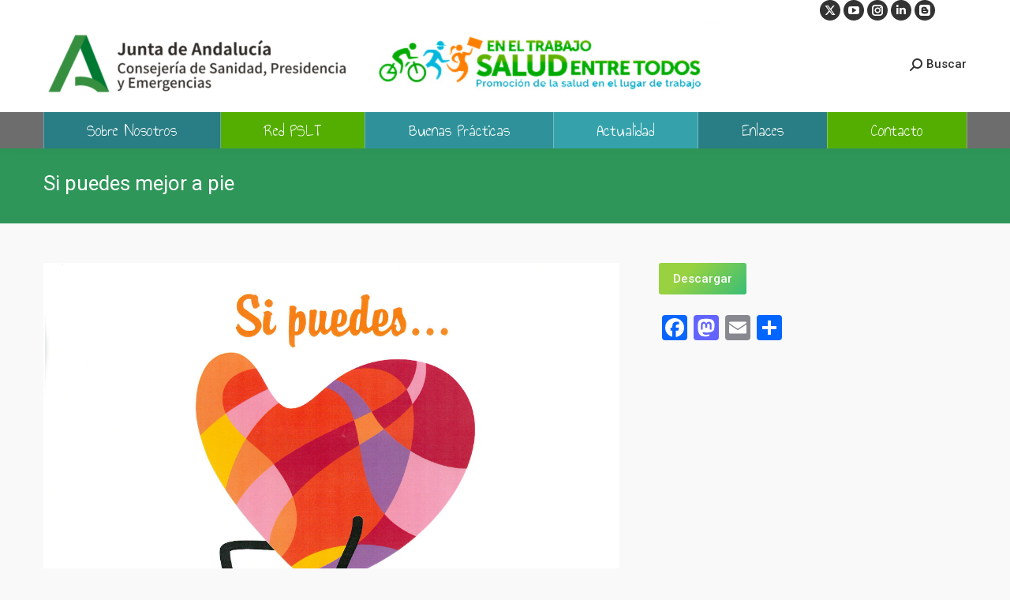

--- FILE ---
content_type: text/html; charset=UTF-8
request_url: https://www.centrosdetrabajosaludables.es/project/si-puedes-mejor-a-pie/
body_size: 13833
content:
<!DOCTYPE html>
<!--[if !(IE 6) | !(IE 7) | !(IE 8)  ]><!-->
<html lang="es" class="no-js">
<!--<![endif]-->
<head>
	<meta charset="UTF-8" />
				<meta name="viewport" content="width=device-width, initial-scale=1, maximum-scale=1, user-scalable=0"/>
			<meta name="theme-color" content="#99d240"/>	<link rel="profile" href="https://gmpg.org/xfn/11" />
	<title>Si puedes mejor a pie &#8211; Promoción de la Salud en el Lugar de Trabajo (PSLT)</title>
<meta name='robots' content='max-image-preview:large' />
	<style>img:is([sizes="auto" i], [sizes^="auto," i]) { contain-intrinsic-size: 3000px 1500px }</style>
	<link rel='dns-prefetch' href='//static.addtoany.com' />
<link rel='dns-prefetch' href='//fonts.googleapis.com' />
<link rel='dns-prefetch' href='//www.googletagmanager.com' />
<link rel="alternate" type="application/rss+xml" title="Promoción de la Salud en el Lugar de Trabajo (PSLT) &raquo; Feed" href="https://www.centrosdetrabajosaludables.es/feed/" />
<script>
window._wpemojiSettings = {"baseUrl":"https:\/\/s.w.org\/images\/core\/emoji\/16.0.1\/72x72\/","ext":".png","svgUrl":"https:\/\/s.w.org\/images\/core\/emoji\/16.0.1\/svg\/","svgExt":".svg","source":{"concatemoji":"https:\/\/www.centrosdetrabajosaludables.es\/wp-includes\/js\/wp-emoji-release.min.js?ver=6.8.3"}};
/*! This file is auto-generated */
!function(s,n){var o,i,e;function c(e){try{var t={supportTests:e,timestamp:(new Date).valueOf()};sessionStorage.setItem(o,JSON.stringify(t))}catch(e){}}function p(e,t,n){e.clearRect(0,0,e.canvas.width,e.canvas.height),e.fillText(t,0,0);var t=new Uint32Array(e.getImageData(0,0,e.canvas.width,e.canvas.height).data),a=(e.clearRect(0,0,e.canvas.width,e.canvas.height),e.fillText(n,0,0),new Uint32Array(e.getImageData(0,0,e.canvas.width,e.canvas.height).data));return t.every(function(e,t){return e===a[t]})}function u(e,t){e.clearRect(0,0,e.canvas.width,e.canvas.height),e.fillText(t,0,0);for(var n=e.getImageData(16,16,1,1),a=0;a<n.data.length;a++)if(0!==n.data[a])return!1;return!0}function f(e,t,n,a){switch(t){case"flag":return n(e,"\ud83c\udff3\ufe0f\u200d\u26a7\ufe0f","\ud83c\udff3\ufe0f\u200b\u26a7\ufe0f")?!1:!n(e,"\ud83c\udde8\ud83c\uddf6","\ud83c\udde8\u200b\ud83c\uddf6")&&!n(e,"\ud83c\udff4\udb40\udc67\udb40\udc62\udb40\udc65\udb40\udc6e\udb40\udc67\udb40\udc7f","\ud83c\udff4\u200b\udb40\udc67\u200b\udb40\udc62\u200b\udb40\udc65\u200b\udb40\udc6e\u200b\udb40\udc67\u200b\udb40\udc7f");case"emoji":return!a(e,"\ud83e\udedf")}return!1}function g(e,t,n,a){var r="undefined"!=typeof WorkerGlobalScope&&self instanceof WorkerGlobalScope?new OffscreenCanvas(300,150):s.createElement("canvas"),o=r.getContext("2d",{willReadFrequently:!0}),i=(o.textBaseline="top",o.font="600 32px Arial",{});return e.forEach(function(e){i[e]=t(o,e,n,a)}),i}function t(e){var t=s.createElement("script");t.src=e,t.defer=!0,s.head.appendChild(t)}"undefined"!=typeof Promise&&(o="wpEmojiSettingsSupports",i=["flag","emoji"],n.supports={everything:!0,everythingExceptFlag:!0},e=new Promise(function(e){s.addEventListener("DOMContentLoaded",e,{once:!0})}),new Promise(function(t){var n=function(){try{var e=JSON.parse(sessionStorage.getItem(o));if("object"==typeof e&&"number"==typeof e.timestamp&&(new Date).valueOf()<e.timestamp+604800&&"object"==typeof e.supportTests)return e.supportTests}catch(e){}return null}();if(!n){if("undefined"!=typeof Worker&&"undefined"!=typeof OffscreenCanvas&&"undefined"!=typeof URL&&URL.createObjectURL&&"undefined"!=typeof Blob)try{var e="postMessage("+g.toString()+"("+[JSON.stringify(i),f.toString(),p.toString(),u.toString()].join(",")+"));",a=new Blob([e],{type:"text/javascript"}),r=new Worker(URL.createObjectURL(a),{name:"wpTestEmojiSupports"});return void(r.onmessage=function(e){c(n=e.data),r.terminate(),t(n)})}catch(e){}c(n=g(i,f,p,u))}t(n)}).then(function(e){for(var t in e)n.supports[t]=e[t],n.supports.everything=n.supports.everything&&n.supports[t],"flag"!==t&&(n.supports.everythingExceptFlag=n.supports.everythingExceptFlag&&n.supports[t]);n.supports.everythingExceptFlag=n.supports.everythingExceptFlag&&!n.supports.flag,n.DOMReady=!1,n.readyCallback=function(){n.DOMReady=!0}}).then(function(){return e}).then(function(){var e;n.supports.everything||(n.readyCallback(),(e=n.source||{}).concatemoji?t(e.concatemoji):e.wpemoji&&e.twemoji&&(t(e.twemoji),t(e.wpemoji)))}))}((window,document),window._wpemojiSettings);
</script>
<link rel='stylesheet' id='dpProEventCalendar_headcss-css' href='https://www.centrosdetrabajosaludables.es/wp-content/plugins/wordpress-pro-event-calendar/css/dpProEventCalendar.css?ver=3.0.6' media='all' />
<link rel='stylesheet' id='font-awesome-original-css' href='https://www.centrosdetrabajosaludables.es/wp-content/plugins/wordpress-pro-event-calendar/css/font-awesome.css?ver=3.0.6' media='all' />
<link rel='stylesheet' id='embedpress-css-css' href='https://www.centrosdetrabajosaludables.es/wp-content/plugins/embedpress/assets/css/embedpress.css?ver=1767671406' media='all' />
<link rel='stylesheet' id='embedpress-blocks-style-css' href='https://www.centrosdetrabajosaludables.es/wp-content/plugins/embedpress/assets/css/blocks.build.css?ver=1767671406' media='all' />
<link rel='stylesheet' id='embedpress-lazy-load-css-css' href='https://www.centrosdetrabajosaludables.es/wp-content/plugins/embedpress/assets/css/lazy-load.css?ver=1767671406' media='all' />
<style id='wp-emoji-styles-inline-css'>

	img.wp-smiley, img.emoji {
		display: inline !important;
		border: none !important;
		box-shadow: none !important;
		height: 1em !important;
		width: 1em !important;
		margin: 0 0.07em !important;
		vertical-align: -0.1em !important;
		background: none !important;
		padding: 0 !important;
	}
</style>
<link rel='stylesheet' id='wp-block-library-css' href='https://www.centrosdetrabajosaludables.es/wp-includes/css/dist/block-library/style.min.css?ver=6.8.3' media='all' />
<style id='wp-block-library-theme-inline-css'>
.wp-block-audio :where(figcaption){color:#555;font-size:13px;text-align:center}.is-dark-theme .wp-block-audio :where(figcaption){color:#ffffffa6}.wp-block-audio{margin:0 0 1em}.wp-block-code{border:1px solid #ccc;border-radius:4px;font-family:Menlo,Consolas,monaco,monospace;padding:.8em 1em}.wp-block-embed :where(figcaption){color:#555;font-size:13px;text-align:center}.is-dark-theme .wp-block-embed :where(figcaption){color:#ffffffa6}.wp-block-embed{margin:0 0 1em}.blocks-gallery-caption{color:#555;font-size:13px;text-align:center}.is-dark-theme .blocks-gallery-caption{color:#ffffffa6}:root :where(.wp-block-image figcaption){color:#555;font-size:13px;text-align:center}.is-dark-theme :root :where(.wp-block-image figcaption){color:#ffffffa6}.wp-block-image{margin:0 0 1em}.wp-block-pullquote{border-bottom:4px solid;border-top:4px solid;color:currentColor;margin-bottom:1.75em}.wp-block-pullquote cite,.wp-block-pullquote footer,.wp-block-pullquote__citation{color:currentColor;font-size:.8125em;font-style:normal;text-transform:uppercase}.wp-block-quote{border-left:.25em solid;margin:0 0 1.75em;padding-left:1em}.wp-block-quote cite,.wp-block-quote footer{color:currentColor;font-size:.8125em;font-style:normal;position:relative}.wp-block-quote:where(.has-text-align-right){border-left:none;border-right:.25em solid;padding-left:0;padding-right:1em}.wp-block-quote:where(.has-text-align-center){border:none;padding-left:0}.wp-block-quote.is-large,.wp-block-quote.is-style-large,.wp-block-quote:where(.is-style-plain){border:none}.wp-block-search .wp-block-search__label{font-weight:700}.wp-block-search__button{border:1px solid #ccc;padding:.375em .625em}:where(.wp-block-group.has-background){padding:1.25em 2.375em}.wp-block-separator.has-css-opacity{opacity:.4}.wp-block-separator{border:none;border-bottom:2px solid;margin-left:auto;margin-right:auto}.wp-block-separator.has-alpha-channel-opacity{opacity:1}.wp-block-separator:not(.is-style-wide):not(.is-style-dots){width:100px}.wp-block-separator.has-background:not(.is-style-dots){border-bottom:none;height:1px}.wp-block-separator.has-background:not(.is-style-wide):not(.is-style-dots){height:2px}.wp-block-table{margin:0 0 1em}.wp-block-table td,.wp-block-table th{word-break:normal}.wp-block-table :where(figcaption){color:#555;font-size:13px;text-align:center}.is-dark-theme .wp-block-table :where(figcaption){color:#ffffffa6}.wp-block-video :where(figcaption){color:#555;font-size:13px;text-align:center}.is-dark-theme .wp-block-video :where(figcaption){color:#ffffffa6}.wp-block-video{margin:0 0 1em}:root :where(.wp-block-template-part.has-background){margin-bottom:0;margin-top:0;padding:1.25em 2.375em}
</style>
<style id='classic-theme-styles-inline-css'>
/*! This file is auto-generated */
.wp-block-button__link{color:#fff;background-color:#32373c;border-radius:9999px;box-shadow:none;text-decoration:none;padding:calc(.667em + 2px) calc(1.333em + 2px);font-size:1.125em}.wp-block-file__button{background:#32373c;color:#fff;text-decoration:none}
</style>
<style id='global-styles-inline-css'>
:root{--wp--preset--aspect-ratio--square: 1;--wp--preset--aspect-ratio--4-3: 4/3;--wp--preset--aspect-ratio--3-4: 3/4;--wp--preset--aspect-ratio--3-2: 3/2;--wp--preset--aspect-ratio--2-3: 2/3;--wp--preset--aspect-ratio--16-9: 16/9;--wp--preset--aspect-ratio--9-16: 9/16;--wp--preset--color--black: #000000;--wp--preset--color--cyan-bluish-gray: #abb8c3;--wp--preset--color--white: #FFF;--wp--preset--color--pale-pink: #f78da7;--wp--preset--color--vivid-red: #cf2e2e;--wp--preset--color--luminous-vivid-orange: #ff6900;--wp--preset--color--luminous-vivid-amber: #fcb900;--wp--preset--color--light-green-cyan: #7bdcb5;--wp--preset--color--vivid-green-cyan: #00d084;--wp--preset--color--pale-cyan-blue: #8ed1fc;--wp--preset--color--vivid-cyan-blue: #0693e3;--wp--preset--color--vivid-purple: #9b51e0;--wp--preset--color--accent: #99d240;--wp--preset--color--dark-gray: #111;--wp--preset--color--light-gray: #767676;--wp--preset--gradient--vivid-cyan-blue-to-vivid-purple: linear-gradient(135deg,rgba(6,147,227,1) 0%,rgb(155,81,224) 100%);--wp--preset--gradient--light-green-cyan-to-vivid-green-cyan: linear-gradient(135deg,rgb(122,220,180) 0%,rgb(0,208,130) 100%);--wp--preset--gradient--luminous-vivid-amber-to-luminous-vivid-orange: linear-gradient(135deg,rgba(252,185,0,1) 0%,rgba(255,105,0,1) 100%);--wp--preset--gradient--luminous-vivid-orange-to-vivid-red: linear-gradient(135deg,rgba(255,105,0,1) 0%,rgb(207,46,46) 100%);--wp--preset--gradient--very-light-gray-to-cyan-bluish-gray: linear-gradient(135deg,rgb(238,238,238) 0%,rgb(169,184,195) 100%);--wp--preset--gradient--cool-to-warm-spectrum: linear-gradient(135deg,rgb(74,234,220) 0%,rgb(151,120,209) 20%,rgb(207,42,186) 40%,rgb(238,44,130) 60%,rgb(251,105,98) 80%,rgb(254,248,76) 100%);--wp--preset--gradient--blush-light-purple: linear-gradient(135deg,rgb(255,206,236) 0%,rgb(152,150,240) 100%);--wp--preset--gradient--blush-bordeaux: linear-gradient(135deg,rgb(254,205,165) 0%,rgb(254,45,45) 50%,rgb(107,0,62) 100%);--wp--preset--gradient--luminous-dusk: linear-gradient(135deg,rgb(255,203,112) 0%,rgb(199,81,192) 50%,rgb(65,88,208) 100%);--wp--preset--gradient--pale-ocean: linear-gradient(135deg,rgb(255,245,203) 0%,rgb(182,227,212) 50%,rgb(51,167,181) 100%);--wp--preset--gradient--electric-grass: linear-gradient(135deg,rgb(202,248,128) 0%,rgb(113,206,126) 100%);--wp--preset--gradient--midnight: linear-gradient(135deg,rgb(2,3,129) 0%,rgb(40,116,252) 100%);--wp--preset--font-size--small: 13px;--wp--preset--font-size--medium: 20px;--wp--preset--font-size--large: 36px;--wp--preset--font-size--x-large: 42px;--wp--preset--spacing--20: 0.44rem;--wp--preset--spacing--30: 0.67rem;--wp--preset--spacing--40: 1rem;--wp--preset--spacing--50: 1.5rem;--wp--preset--spacing--60: 2.25rem;--wp--preset--spacing--70: 3.38rem;--wp--preset--spacing--80: 5.06rem;--wp--preset--shadow--natural: 6px 6px 9px rgba(0, 0, 0, 0.2);--wp--preset--shadow--deep: 12px 12px 50px rgba(0, 0, 0, 0.4);--wp--preset--shadow--sharp: 6px 6px 0px rgba(0, 0, 0, 0.2);--wp--preset--shadow--outlined: 6px 6px 0px -3px rgba(255, 255, 255, 1), 6px 6px rgba(0, 0, 0, 1);--wp--preset--shadow--crisp: 6px 6px 0px rgba(0, 0, 0, 1);}:where(.is-layout-flex){gap: 0.5em;}:where(.is-layout-grid){gap: 0.5em;}body .is-layout-flex{display: flex;}.is-layout-flex{flex-wrap: wrap;align-items: center;}.is-layout-flex > :is(*, div){margin: 0;}body .is-layout-grid{display: grid;}.is-layout-grid > :is(*, div){margin: 0;}:where(.wp-block-columns.is-layout-flex){gap: 2em;}:where(.wp-block-columns.is-layout-grid){gap: 2em;}:where(.wp-block-post-template.is-layout-flex){gap: 1.25em;}:where(.wp-block-post-template.is-layout-grid){gap: 1.25em;}.has-black-color{color: var(--wp--preset--color--black) !important;}.has-cyan-bluish-gray-color{color: var(--wp--preset--color--cyan-bluish-gray) !important;}.has-white-color{color: var(--wp--preset--color--white) !important;}.has-pale-pink-color{color: var(--wp--preset--color--pale-pink) !important;}.has-vivid-red-color{color: var(--wp--preset--color--vivid-red) !important;}.has-luminous-vivid-orange-color{color: var(--wp--preset--color--luminous-vivid-orange) !important;}.has-luminous-vivid-amber-color{color: var(--wp--preset--color--luminous-vivid-amber) !important;}.has-light-green-cyan-color{color: var(--wp--preset--color--light-green-cyan) !important;}.has-vivid-green-cyan-color{color: var(--wp--preset--color--vivid-green-cyan) !important;}.has-pale-cyan-blue-color{color: var(--wp--preset--color--pale-cyan-blue) !important;}.has-vivid-cyan-blue-color{color: var(--wp--preset--color--vivid-cyan-blue) !important;}.has-vivid-purple-color{color: var(--wp--preset--color--vivid-purple) !important;}.has-black-background-color{background-color: var(--wp--preset--color--black) !important;}.has-cyan-bluish-gray-background-color{background-color: var(--wp--preset--color--cyan-bluish-gray) !important;}.has-white-background-color{background-color: var(--wp--preset--color--white) !important;}.has-pale-pink-background-color{background-color: var(--wp--preset--color--pale-pink) !important;}.has-vivid-red-background-color{background-color: var(--wp--preset--color--vivid-red) !important;}.has-luminous-vivid-orange-background-color{background-color: var(--wp--preset--color--luminous-vivid-orange) !important;}.has-luminous-vivid-amber-background-color{background-color: var(--wp--preset--color--luminous-vivid-amber) !important;}.has-light-green-cyan-background-color{background-color: var(--wp--preset--color--light-green-cyan) !important;}.has-vivid-green-cyan-background-color{background-color: var(--wp--preset--color--vivid-green-cyan) !important;}.has-pale-cyan-blue-background-color{background-color: var(--wp--preset--color--pale-cyan-blue) !important;}.has-vivid-cyan-blue-background-color{background-color: var(--wp--preset--color--vivid-cyan-blue) !important;}.has-vivid-purple-background-color{background-color: var(--wp--preset--color--vivid-purple) !important;}.has-black-border-color{border-color: var(--wp--preset--color--black) !important;}.has-cyan-bluish-gray-border-color{border-color: var(--wp--preset--color--cyan-bluish-gray) !important;}.has-white-border-color{border-color: var(--wp--preset--color--white) !important;}.has-pale-pink-border-color{border-color: var(--wp--preset--color--pale-pink) !important;}.has-vivid-red-border-color{border-color: var(--wp--preset--color--vivid-red) !important;}.has-luminous-vivid-orange-border-color{border-color: var(--wp--preset--color--luminous-vivid-orange) !important;}.has-luminous-vivid-amber-border-color{border-color: var(--wp--preset--color--luminous-vivid-amber) !important;}.has-light-green-cyan-border-color{border-color: var(--wp--preset--color--light-green-cyan) !important;}.has-vivid-green-cyan-border-color{border-color: var(--wp--preset--color--vivid-green-cyan) !important;}.has-pale-cyan-blue-border-color{border-color: var(--wp--preset--color--pale-cyan-blue) !important;}.has-vivid-cyan-blue-border-color{border-color: var(--wp--preset--color--vivid-cyan-blue) !important;}.has-vivid-purple-border-color{border-color: var(--wp--preset--color--vivid-purple) !important;}.has-vivid-cyan-blue-to-vivid-purple-gradient-background{background: var(--wp--preset--gradient--vivid-cyan-blue-to-vivid-purple) !important;}.has-light-green-cyan-to-vivid-green-cyan-gradient-background{background: var(--wp--preset--gradient--light-green-cyan-to-vivid-green-cyan) !important;}.has-luminous-vivid-amber-to-luminous-vivid-orange-gradient-background{background: var(--wp--preset--gradient--luminous-vivid-amber-to-luminous-vivid-orange) !important;}.has-luminous-vivid-orange-to-vivid-red-gradient-background{background: var(--wp--preset--gradient--luminous-vivid-orange-to-vivid-red) !important;}.has-very-light-gray-to-cyan-bluish-gray-gradient-background{background: var(--wp--preset--gradient--very-light-gray-to-cyan-bluish-gray) !important;}.has-cool-to-warm-spectrum-gradient-background{background: var(--wp--preset--gradient--cool-to-warm-spectrum) !important;}.has-blush-light-purple-gradient-background{background: var(--wp--preset--gradient--blush-light-purple) !important;}.has-blush-bordeaux-gradient-background{background: var(--wp--preset--gradient--blush-bordeaux) !important;}.has-luminous-dusk-gradient-background{background: var(--wp--preset--gradient--luminous-dusk) !important;}.has-pale-ocean-gradient-background{background: var(--wp--preset--gradient--pale-ocean) !important;}.has-electric-grass-gradient-background{background: var(--wp--preset--gradient--electric-grass) !important;}.has-midnight-gradient-background{background: var(--wp--preset--gradient--midnight) !important;}.has-small-font-size{font-size: var(--wp--preset--font-size--small) !important;}.has-medium-font-size{font-size: var(--wp--preset--font-size--medium) !important;}.has-large-font-size{font-size: var(--wp--preset--font-size--large) !important;}.has-x-large-font-size{font-size: var(--wp--preset--font-size--x-large) !important;}
:where(.wp-block-post-template.is-layout-flex){gap: 1.25em;}:where(.wp-block-post-template.is-layout-grid){gap: 1.25em;}
:where(.wp-block-columns.is-layout-flex){gap: 2em;}:where(.wp-block-columns.is-layout-grid){gap: 2em;}
:root :where(.wp-block-pullquote){font-size: 1.5em;line-height: 1.6;}
</style>
<link rel='stylesheet' id='contact-form-7-css' href='https://www.centrosdetrabajosaludables.es/wp-content/plugins/contact-form-7/includes/css/styles.css?ver=6.1.4' media='all' />
<link rel='stylesheet' id='the7-font-css' href='https://www.centrosdetrabajosaludables.es/wp-content/themes/dt-the7/fonts/icomoon-the7-font/icomoon-the7-font.min.css?ver=12.10.0.1' media='all' />
<link rel='stylesheet' id='the7-awesome-fonts-css' href='https://www.centrosdetrabajosaludables.es/wp-content/themes/dt-the7/fonts/FontAwesome/css/all.min.css?ver=12.10.0.1' media='all' />
<link rel='stylesheet' id='the7-awesome-fonts-back-css' href='https://www.centrosdetrabajosaludables.es/wp-content/themes/dt-the7/fonts/FontAwesome/back-compat.min.css?ver=12.10.0.1' media='all' />
<link rel='stylesheet' id='the7-Defaults-css' href='https://www.centrosdetrabajosaludables.es/wp-content/uploads/smile_fonts/Defaults/Defaults.css?ver=6.8.3' media='all' />
<link rel='stylesheet' id='js_composer_front-css' href='https://www.centrosdetrabajosaludables.es/wp-content/plugins/js_composer/assets/css/js_composer.min.css?ver=8.7.2' media='all' />
<link rel='stylesheet' id='dt-web-fonts-css' href='https://fonts.googleapis.com/css?family=Roboto:400,500,600,700%7CAnnie+Use+Your+Telescope:400,600,700' media='all' />
<link rel='stylesheet' id='dt-main-css' href='https://www.centrosdetrabajosaludables.es/wp-content/themes/dt-the7/css/main.min.css?ver=12.10.0.1' media='all' />
<style id='dt-main-inline-css'>
body #load {
  display: block;
  height: 100%;
  overflow: hidden;
  position: fixed;
  width: 100%;
  z-index: 9901;
  opacity: 1;
  visibility: visible;
  transition: all .35s ease-out;
}
.load-wrap {
  width: 100%;
  height: 100%;
  background-position: center center;
  background-repeat: no-repeat;
  text-align: center;
  display: -ms-flexbox;
  display: -ms-flex;
  display: flex;
  -ms-align-items: center;
  -ms-flex-align: center;
  align-items: center;
  -ms-flex-flow: column wrap;
  flex-flow: column wrap;
  -ms-flex-pack: center;
  -ms-justify-content: center;
  justify-content: center;
}
.load-wrap > svg {
  position: absolute;
  top: 50%;
  left: 50%;
  transform: translate(-50%,-50%);
}
#load {
  background: var(--the7-elementor-beautiful-loading-bg,#ffffff);
  --the7-beautiful-spinner-color2: var(--the7-beautiful-spinner-color,rgba(93,198,98,0.75));
}

</style>
<link rel='stylesheet' id='the7-custom-scrollbar-css' href='https://www.centrosdetrabajosaludables.es/wp-content/themes/dt-the7/lib/custom-scrollbar/custom-scrollbar.min.css?ver=12.10.0.1' media='all' />
<link rel='stylesheet' id='the7-wpbakery-css' href='https://www.centrosdetrabajosaludables.es/wp-content/themes/dt-the7/css/wpbakery.min.css?ver=12.10.0.1' media='all' />
<link rel='stylesheet' id='the7-core-css' href='https://www.centrosdetrabajosaludables.es/wp-content/plugins/dt-the7-core/assets/css/post-type.min.css?ver=2.7.12' media='all' />
<link rel='stylesheet' id='addtoany-css' href='https://www.centrosdetrabajosaludables.es/wp-content/plugins/add-to-any/addtoany.min.css?ver=1.16' media='all' />
<link rel='stylesheet' id='the7-css-vars-css' href='https://www.centrosdetrabajosaludables.es/wp-content/uploads/the7-css/css-vars.css?ver=d98796d3da4a' media='all' />
<link rel='stylesheet' id='dt-custom-css' href='https://www.centrosdetrabajosaludables.es/wp-content/uploads/the7-css/custom.css?ver=d98796d3da4a' media='all' />
<link rel='stylesheet' id='dt-media-css' href='https://www.centrosdetrabajosaludables.es/wp-content/uploads/the7-css/media.css?ver=d98796d3da4a' media='all' />
<link rel='stylesheet' id='the7-mega-menu-css' href='https://www.centrosdetrabajosaludables.es/wp-content/uploads/the7-css/mega-menu.css?ver=d98796d3da4a' media='all' />
<link rel='stylesheet' id='the7-elements-albums-portfolio-css' href='https://www.centrosdetrabajosaludables.es/wp-content/uploads/the7-css/the7-elements-albums-portfolio.css?ver=d98796d3da4a' media='all' />
<link rel='stylesheet' id='the7-elements-css' href='https://www.centrosdetrabajosaludables.es/wp-content/uploads/the7-css/post-type-dynamic.css?ver=d98796d3da4a' media='all' />
<link rel='stylesheet' id='style-css' href='https://www.centrosdetrabajosaludables.es/wp-content/themes/dt-the7/style.css?ver=12.10.0.1' media='all' />
<script src="https://www.centrosdetrabajosaludables.es/wp-includes/js/jquery/jquery.min.js?ver=3.7.1" id="jquery-core-js"></script>
<script src="https://www.centrosdetrabajosaludables.es/wp-includes/js/jquery/jquery-migrate.min.js?ver=3.4.1" id="jquery-migrate-js"></script>
<script id="addtoany-core-js-before">
window.a2a_config=window.a2a_config||{};a2a_config.callbacks=[];a2a_config.overlays=[];a2a_config.templates={};a2a_localize = {
	Share: "Compartir",
	Save: "Guardar",
	Subscribe: "Suscribir",
	Email: "Correo electrónico",
	Bookmark: "Marcador",
	ShowAll: "Mostrar todo",
	ShowLess: "Mostrar menos",
	FindServices: "Encontrar servicio(s)",
	FindAnyServiceToAddTo: "Encuentra al instante cualquier servicio para añadir a",
	PoweredBy: "Funciona con",
	ShareViaEmail: "Compartir por correo electrónico",
	SubscribeViaEmail: "Suscribirse a través de correo electrónico",
	BookmarkInYourBrowser: "Añadir a marcadores de tu navegador",
	BookmarkInstructions: "Presiona «Ctrl+D» o «\u2318+D» para añadir esta página a marcadores",
	AddToYourFavorites: "Añadir a tus favoritos",
	SendFromWebOrProgram: "Enviar desde cualquier dirección o programa de correo electrónico ",
	EmailProgram: "Programa de correo electrónico",
	More: "Más&#8230;",
	ThanksForSharing: "¡Gracias por compartir!",
	ThanksForFollowing: "¡Gracias por seguirnos!"
};
</script>
<script defer src="https://static.addtoany.com/menu/page.js" id="addtoany-core-js"></script>
<script defer src="https://www.centrosdetrabajosaludables.es/wp-content/plugins/add-to-any/addtoany.min.js?ver=1.1" id="addtoany-jquery-js"></script>
<script id="dt-above-fold-js-extra">
var dtLocal = {"themeUrl":"https:\/\/www.centrosdetrabajosaludables.es\/wp-content\/themes\/dt-the7","passText":"Para ver esta publicaci\u00f3n protegida, introduce la contrase\u00f1a debajo:","moreButtonText":{"loading":"Cargando...","loadMore":"Cargar m\u00e1s"},"postID":"114","ajaxurl":"https:\/\/www.centrosdetrabajosaludables.es\/wp-admin\/admin-ajax.php","REST":{"baseUrl":"https:\/\/www.centrosdetrabajosaludables.es\/wp-json\/the7\/v1","endpoints":{"sendMail":"\/send-mail"}},"contactMessages":{"required":"One or more fields have an error. Please check and try again.","terms":"Please accept the privacy policy.","fillTheCaptchaError":"Please, fill the captcha."},"captchaSiteKey":"","ajaxNonce":"9d6581ea2e","pageData":"","themeSettings":{"smoothScroll":"off","lazyLoading":false,"desktopHeader":{"height":200},"ToggleCaptionEnabled":"disabled","ToggleCaption":"Navigation","floatingHeader":{"showAfter":220,"showMenu":false,"height":40,"logo":{"showLogo":true,"html":"<img class=\" preload-me\" src=\"https:\/\/www.centrosdetrabajosaludables.es\/wp-content\/uploads\/2023\/10\/logo_pslt_escritorio.png\" srcset=\"https:\/\/www.centrosdetrabajosaludables.es\/wp-content\/uploads\/2023\/10\/logo_pslt_escritorio.png 924w, https:\/\/www.centrosdetrabajosaludables.es\/wp-content\/uploads\/2023\/10\/logo_pslt_escritorio.png 924w\" width=\"924\" height=\"108\"   sizes=\"924px\" alt=\"Promoci\u00f3n de la Salud en el Lugar de Trabajo (PSLT)\" \/>","url":"https:\/\/www.centrosdetrabajosaludables.es\/"}},"topLine":{"floatingTopLine":{"logo":{"showLogo":false,"html":""}}},"mobileHeader":{"firstSwitchPoint":999,"secondSwitchPoint":900,"firstSwitchPointHeight":60,"secondSwitchPointHeight":60,"mobileToggleCaptionEnabled":"disabled","mobileToggleCaption":"Men\u00fa"},"stickyMobileHeaderFirstSwitch":{"logo":{"html":"<img class=\" preload-me\" src=\"https:\/\/www.centrosdetrabajosaludables.es\/wp-content\/uploads\/2025\/10\/logo_pslt_movil_2025.png\" srcset=\"https:\/\/www.centrosdetrabajosaludables.es\/wp-content\/uploads\/2025\/10\/logo_pslt_movil_2025.png 608w, https:\/\/www.centrosdetrabajosaludables.es\/wp-content\/uploads\/2025\/10\/logo_pslt_movil_2025.png 608w\" width=\"608\" height=\"89\"   sizes=\"608px\" alt=\"Promoci\u00f3n de la Salud en el Lugar de Trabajo (PSLT)\" \/>"}},"stickyMobileHeaderSecondSwitch":{"logo":{"html":"<img class=\" preload-me\" src=\"https:\/\/www.centrosdetrabajosaludables.es\/wp-content\/uploads\/2025\/10\/logo_pslt_movil_2025.png\" srcset=\"https:\/\/www.centrosdetrabajosaludables.es\/wp-content\/uploads\/2025\/10\/logo_pslt_movil_2025.png 608w, https:\/\/www.centrosdetrabajosaludables.es\/wp-content\/uploads\/2025\/10\/logo_pslt_movil_2025.png 608w\" width=\"608\" height=\"89\"   sizes=\"608px\" alt=\"Promoci\u00f3n de la Salud en el Lugar de Trabajo (PSLT)\" \/>"}},"sidebar":{"switchPoint":970},"boxedWidth":"1280px"},"VCMobileScreenWidth":"768"};
var dtShare = {"shareButtonText":{"facebook":"Compartir en Facebook","twitter":"Share on X","pinterest":"Tweet","linkedin":"Compartir en Linkedin","whatsapp":"Compartir en Whatsapp"},"overlayOpacity":"85"};
</script>
<script src="https://www.centrosdetrabajosaludables.es/wp-content/themes/dt-the7/js/above-the-fold.min.js?ver=12.10.0.1" id="dt-above-fold-js"></script>
<script></script><link rel="https://api.w.org/" href="https://www.centrosdetrabajosaludables.es/wp-json/" /><link rel="alternate" title="JSON" type="application/json" href="https://www.centrosdetrabajosaludables.es/wp-json/wp/v2/dt_portfolio/114" /><link rel="EditURI" type="application/rsd+xml" title="RSD" href="https://www.centrosdetrabajosaludables.es/xmlrpc.php?rsd" />
<meta name="generator" content="WordPress 6.8.3" />
<link rel="canonical" href="https://www.centrosdetrabajosaludables.es/project/si-puedes-mejor-a-pie/" />
<link rel='shortlink' href='https://www.centrosdetrabajosaludables.es/?p=114' />
<meta name="generator" content="Site Kit by Google 1.170.0" /><meta property="og:site_name" content="Promoción de la Salud en el Lugar de Trabajo (PSLT)" />
<meta property="og:title" content="Si puedes mejor a pie" />
<meta property="og:image" content="https://www.centrosdetrabajosaludables.es/wp-content/uploads/2018/07/CartelMejorAPie.png" />
<meta property="og:url" content="https://www.centrosdetrabajosaludables.es/project/si-puedes-mejor-a-pie/" />
<meta property="og:type" content="article" />
<meta name="generator" content="Powered by WPBakery Page Builder - drag and drop page builder for WordPress."/>
<script type="text/javascript" id="the7-loader-script">
document.addEventListener("DOMContentLoaded", function(event) {
	var load = document.getElementById("load");
	if(!load.classList.contains('loader-removed')){
		var removeLoading = setTimeout(function() {
			load.className += " loader-removed";
		}, 300);
	}
});
</script>
		<link rel="icon" href="https://www.centrosdetrabajosaludables.es/wp-content/uploads/2022/09/cropped-favicon-junta-32x32.png" sizes="32x32" />
<link rel="icon" href="https://www.centrosdetrabajosaludables.es/wp-content/uploads/2022/09/cropped-favicon-junta-192x192.png" sizes="192x192" />
<link rel="apple-touch-icon" href="https://www.centrosdetrabajosaludables.es/wp-content/uploads/2022/09/cropped-favicon-junta-180x180.png" />
<meta name="msapplication-TileImage" content="https://www.centrosdetrabajosaludables.es/wp-content/uploads/2022/09/cropped-favicon-junta-270x270.png" />
		<style id="wp-custom-css">
			li.menu-item.menu-item-type-post_type.menu-item-object-page.menu-item-613.first{
	
	background-color:#49a300;
}



li.menu-item.menu-item-type-post_type.menu-item-object-page.menu-item-614{
	
	background-color:#57b302;
}

li.menu-item.menu-item-type-post_type.menu-item-object-page.menu-item-615{
	
	background-color:#5ab902;
}

li.menu-item.menu-item-type-custom.menu-item-object-custom.menu-item-has-children.menu-item-616.has-children{
	
	background-color:#54ae01;
}


li.menu-item.menu-item-type-post_type.menu-item-object-page.menu-item-599{
	background-color:#68d603;
	
}


.ultimate-call-to-action.ult-adjust-bottom-margin{
	
	margin-bottom:0px;
}
.masthead:not(.side-header):not(.mixed-header) .header-bar, .header-space {
    min-height: 150px;
}
		</style>
		<noscript><style> .wpb_animate_when_almost_visible { opacity: 1; }</style></noscript><style id='the7-custom-inline-css' type='text/css'>
.classic-header .branding, .classic-header .navigation {
    align-items: center;
    display: flex;
    flex: 1 1 100%;
    flex-flow: row wrap;
    margin-bottom: -5px;
}
/*Fondos de colores para los menus sólo en modo escritorio*/
.main-nav .menu-item-4{
background-color:#9fc5c8;
}

.main-nav .menu-item-1993{
background-color:#1f5e64;
}

.main-nav .menu-item-15{
background-color:#2f9199;
}
.main-nav .menu-item-693{
background-color:#35a2ab;
}
.main-nav .menu-item-16{
background-color:#22686f;
}
.main-nav .menu-item-1856{
background-color:#297d84;
}


.main-nav .menu-item-119{
background-color:#9fb47a;
}
.main-nav .menu-item-269{
background-color:#9ec6c8;
}

.main-nav .menu-item-304{
background-color:#d3ce37;
}

/*Sobre Nosotros*/
.main-nav .menu-item-1945{
background-color:#297d84;
}

/*Buenas Prácticas*/
.main-nav .menu-item-1951{
background-color:#2f9199;
}

/*Actualidad*/
.main-nav .menu-item-1955{
background-color:#35a2ab;
}

/*Enlaces*/
.main-nav .menu-item-742{
background-color:#297d84;
}

/*Contacto*/
.main-nav .menu-item-1971{
background-color:#54ae01;
}

/*Quitar autores en posts*/
.entry-meta .meta-sep, .entry-meta .author { display: none; }


/*Color enlaces*/




a:link{
color:#056565;
}

a, a:hover {
    color: #89A2A3;
}

#page .details:hover{
    color: #89A2A3;
}


/*Arreglar altura boton download*/
.wpfb-dlbtn div {
    
    height: 70px;

}

 form.bbp-login-form fieldset{
border:none;
}

/*Texto titulo municipios mas grande*/
.page-id-12 .vc_tta-panel-title {
   font-size: 25px;
}

.classic-header .navigation{
 margin-top:10px !important;
}



.pec-events > a > img {
width:550px;
border-radius: 5%;
}



</style>
</head>
<body id="the7-body" class="wp-singular dt_portfolio-template-default single single-portfolio postid-114 wp-embed-responsive wp-theme-dt-the7 the7-core-ver-2.7.12 no-comments boxed-layout dt-responsive-on right-mobile-menu-close-icon ouside-menu-close-icon mobile-hamburger-close-bg-enable mobile-hamburger-close-bg-hover-enable  fade-medium-mobile-menu-close-icon fade-medium-menu-close-icon accent-gradient srcset-enabled btn-flat custom-btn-color custom-btn-hover-color footer-overlap shadow-element-decoration sticky-mobile-header top-header first-switch-logo-left first-switch-menu-right second-switch-logo-left second-switch-menu-right right-mobile-menu layzr-loading-on popup-message-style the7-ver-12.10.0.1 dt-fa-compatibility wpb-js-composer js-comp-ver-8.7.2 vc_responsive">
<!-- The7 12.10.0.1 -->
<div id="load" class="ring-loader">
	<div class="load-wrap">
<style type="text/css">
    .the7-spinner {
        width: 72px;
        height: 72px;
        position: relative;
    }
    .the7-spinner > div {
        border-radius: 50%;
        width: 9px;
        left: 0;
        box-sizing: border-box;
        display: block;
        position: absolute;
        border: 9px solid #fff;
        width: 72px;
        height: 72px;
    }
    .the7-spinner-ring-bg{
        opacity: 0.25;
    }
    div.the7-spinner-ring {
        animation: spinner-animation 0.8s cubic-bezier(1, 1, 1, 1) infinite;
        border-color:var(--the7-beautiful-spinner-color2) transparent transparent transparent;
    }

    @keyframes spinner-animation{
        from{
            transform: rotate(0deg);
        }
        to {
            transform: rotate(360deg);
        }
    }
</style>

<div class="the7-spinner">
    <div class="the7-spinner-ring-bg"></div>
    <div class="the7-spinner-ring"></div>
</div></div>
</div>
<div id="page" class="boxed">
	<a class="skip-link screen-reader-text" href="#content">Saltar al contenido</a>

<div class="masthead classic-header justify bg-behind-menu widgets full-height dividers surround shadow-decoration shadow-mobile-header-decoration small-mobile-menu-icon mobile-menu-icon-bg-on mobile-menu-icon-hover-bg-on dt-parent-menu-clickable show-sub-menu-on-hover show-device-logo show-mobile-logo" >

	<div class="top-bar">
	<div class="top-bar-bg" ></div>
	<div class="left-widgets mini-widgets"></div><div class="right-widgets mini-widgets"><div class="soc-ico show-on-desktop in-top-bar-right hide-on-second-switch custom-bg disabled-border border-off hover-accent-bg hover-disabled-border  hover-border-off"><a title="X page opens in new window" href="https://twitter.com/AndaluciaRELAS" target="_blank" class="twitter"><span class="soc-font-icon"></span><span class="screen-reader-text">X page opens in new window</span></a><a title="YouTube page opens in new window" href="https://www.youtube.com/channel/UCsb32MQ6x2MJuDZx0Qg63qA" target="_blank" class="you-tube"><span class="soc-font-icon"></span><span class="screen-reader-text">YouTube page opens in new window</span></a><a title="Instagram page opens in new window" href="https://www.instagram.com/localizarlasalud/" target="_blank" class="instagram"><span class="soc-font-icon"></span><span class="screen-reader-text">Instagram page opens in new window</span></a><a title="Linkedin page opens in new window" href="https://www.linkedin.com/company/red-local-de-acción-en-salud-de-andaluc%C3%ADa-relas-/" target="_blank" class="linkedin"><span class="soc-font-icon"></span><span class="screen-reader-text">Linkedin page opens in new window</span></a><a title="Blogger page opens in new window" href="http://localizarlasalud.blogspot.com/" target="_blank" class="blogger"><span class="soc-font-icon"></span><span class="screen-reader-text">Blogger page opens in new window</span></a></div></div></div>

	<header class="header-bar" role="banner">

		<div class="branding">
	<div id="site-title" class="assistive-text">Promoción de la Salud en el Lugar de Trabajo (PSLT)</div>
	<div id="site-description" class="assistive-text">..</div>
	<a class="" href="https://www.centrosdetrabajosaludables.es/"><img class=" preload-me" src="https://www.centrosdetrabajosaludables.es/wp-content/uploads/2025/10/logo_pslt_escritorio_2025.png" srcset="https://www.centrosdetrabajosaludables.es/wp-content/uploads/2025/10/logo_pslt_escritorio_2025.png 924w, https://www.centrosdetrabajosaludables.es/wp-content/uploads/2025/10/logo_pslt_escritorio_2025.png 924w" width="924" height="108"   sizes="924px" alt="Promoción de la Salud en el Lugar de Trabajo (PSLT)" /><img class="mobile-logo preload-me" src="https://www.centrosdetrabajosaludables.es/wp-content/uploads/2025/10/logo_pslt_movil_2025.png" srcset="https://www.centrosdetrabajosaludables.es/wp-content/uploads/2025/10/logo_pslt_movil_2025.png 608w, https://www.centrosdetrabajosaludables.es/wp-content/uploads/2025/10/logo_pslt_movil_2025.png 608w" width="608" height="89"   sizes="608px" alt="Promoción de la Salud en el Lugar de Trabajo (PSLT)" /></a><div class="mini-widgets"></div><div class="mini-widgets"><div class="mini-search show-on-desktop in-menu-first-switch near-logo-second-switch popup-search custom-icon"><form class="searchform mini-widget-searchform" role="search" method="get" action="https://www.centrosdetrabajosaludables.es/">

	<div class="screen-reader-text">Buscar:</div>

	
		<a href="" class="submit"><i class=" mw-icon the7-mw-icon-search-bold"></i><span>Buscar</span></a>
		<div class="popup-search-wrap">
			<input type="text" aria-label="Search" class="field searchform-s" name="s" value="" placeholder="Type and hit enter …" title="Search form"/>
			<a href="" class="search-icon"  aria-label="Search"><i class="the7-mw-icon-search-bold" aria-hidden="true"></i></a>
		</div>

			<input type="submit" class="assistive-text searchsubmit" value="Ir!"/>
</form>
</div></div></div>

		<nav class="navigation">

			<ul id="primary-menu" class="main-nav bg-outline-decoration hover-bg-decoration active-bg-decoration outside-item-remove-margin"><li class="menu-item menu-item-type-custom menu-item-object-custom menu-item-has-children menu-item-1945 first has-children depth-0"><a href='#' data-level='1' aria-haspopup='true' aria-expanded='false'><span class="menu-item-text"><span class="menu-text">Sobre Nosotros</span></span></a><ul class="sub-nav" role="group"><li class="menu-item menu-item-type-post_type menu-item-object-page menu-item-1943 first depth-1"><a href='https://www.centrosdetrabajosaludables.es/quienes-somos/' data-level='2'><span class="menu-item-text"><span class="menu-text">Quiénes Somos</span></span></a></li> </ul></li> <li class="menu-item menu-item-type-custom menu-item-object-custom menu-item-has-children menu-item-616 has-children depth-0"><a href='#' data-level='1' aria-haspopup='true' aria-expanded='false'><span class="menu-item-text"><span class="menu-text">Red PSLT</span></span></a><ul class="sub-nav" role="group"><li class="menu-item menu-item-type-post_type menu-item-object-page menu-item-617 first depth-1"><a href='https://www.centrosdetrabajosaludables.es/que-es-la-red-pslt/' data-level='2'><span class="menu-item-text"><span class="menu-text">¿Qué es la Red PSLT?</span></span></a></li> <li class="menu-item menu-item-type-post_type menu-item-object-page menu-item-618 depth-1"><a href='https://www.centrosdetrabajosaludables.es/sumate-fases-y-ventajas/' data-level='2'><span class="menu-item-text"><span class="menu-text">Súmate: Fases y Ventajas</span></span></a></li> <li class="menu-item menu-item-type-post_type menu-item-object-page menu-item-619 depth-1"><a href='https://www.centrosdetrabajosaludables.es/centros-adscritos-a-la-red-pslt/' data-level='2'><span class="menu-item-text"><span class="menu-text">Centros adscritos a la Red PSLT</span></span></a></li> <li class="menu-item menu-item-type-post_type menu-item-object-page menu-item-808 depth-1"><a href='https://www.centrosdetrabajosaludables.es/espacio-de-trabajo/' data-level='2'><span class="menu-item-text"><span class="menu-text">Espacio de Trabajo</span></span></a></li> <li class="menu-item menu-item-type-post_type menu-item-object-page menu-item-1359 depth-1"><a href='https://www.centrosdetrabajosaludables.es/calendario/' data-level='2'><span class="menu-item-text"><span class="menu-text">Calendario</span></span></a></li> </ul></li> <li class="menu-item menu-item-type-custom menu-item-object-custom menu-item-has-children menu-item-1951 has-children depth-0"><a href='#' data-level='1' aria-haspopup='true' aria-expanded='false'><span class="menu-item-text"><span class="menu-text">Buenas Prácticas</span></span></a><ul class="sub-nav" role="group"><li class="menu-item menu-item-type-custom menu-item-object-custom menu-item-1952 first depth-1"><a href='http://www.centrosdetrabajosaludables.es/buenas-practicas/' data-level='2'><span class="menu-item-text"><span class="menu-text">Recursos</span></span></a></li> <li class="menu-item menu-item-type-custom menu-item-object-custom menu-item-1953 depth-1"><a href='http://www.centrosdetrabajosaludables.es/catalogo-de-buenas-practicas/' data-level='2'><span class="menu-item-text"><span class="menu-text">Catálogo</span></span></a></li> </ul></li> <li class="menu-item menu-item-type-custom menu-item-object-custom menu-item-has-children menu-item-1955 has-children depth-0"><a href='#' data-level='1' aria-haspopup='true' aria-expanded='false'><span class="menu-item-text"><span class="menu-text">Actualidad</span></span></a><ul class="sub-nav" role="group"><li class="menu-item menu-item-type-custom menu-item-object-custom menu-item-1957 first depth-1"><a href='http://www.centrosdetrabajosaludables.es/noticias/' data-level='2'><span class="menu-item-text"><span class="menu-text">Noticias y Novedades</span></span></a></li> <li class="menu-item menu-item-type-post_type menu-item-object-page menu-item-679 depth-1"><a href='https://www.centrosdetrabajosaludables.es/boletin/' data-level='2'><span class="menu-item-text"><span class="menu-text">Boletín</span></span></a></li> </ul></li> <li class="menu-item menu-item-type-post_type menu-item-object-page menu-item-742 depth-0"><a href='https://www.centrosdetrabajosaludables.es/enlaces/' data-level='1'><span class="menu-item-text"><span class="menu-text">Enlaces</span></span></a></li> <li class="menu-item menu-item-type-post_type menu-item-object-page menu-item-1971 last depth-0"><a href='https://www.centrosdetrabajosaludables.es/contacto/' data-level='1'><span class="menu-item-text"><span class="menu-text">Contacto</span></span></a></li> </ul>
			
		</nav>

	</header>

</div>
<div role="navigation" aria-label="Main Menu" class="dt-mobile-header mobile-menu-show-divider">
	<div class="dt-close-mobile-menu-icon" aria-label="Close" role="button" tabindex="0"><div class="close-line-wrap"><span class="close-line"></span><span class="close-line"></span><span class="close-line"></span></div></div>	<ul id="mobile-menu" class="mobile-main-nav">
		<li class="menu-item menu-item-type-custom menu-item-object-custom menu-item-has-children menu-item-1945 first has-children depth-0"><a href='#' data-level='1' aria-haspopup='true' aria-expanded='false'><span class="menu-item-text"><span class="menu-text">Sobre Nosotros</span></span></a><ul class="sub-nav" role="group"><li class="menu-item menu-item-type-post_type menu-item-object-page menu-item-1943 first depth-1"><a href='https://www.centrosdetrabajosaludables.es/quienes-somos/' data-level='2'><span class="menu-item-text"><span class="menu-text">Quiénes Somos</span></span></a></li> </ul></li> <li class="menu-item menu-item-type-custom menu-item-object-custom menu-item-has-children menu-item-616 has-children depth-0"><a href='#' data-level='1' aria-haspopup='true' aria-expanded='false'><span class="menu-item-text"><span class="menu-text">Red PSLT</span></span></a><ul class="sub-nav" role="group"><li class="menu-item menu-item-type-post_type menu-item-object-page menu-item-617 first depth-1"><a href='https://www.centrosdetrabajosaludables.es/que-es-la-red-pslt/' data-level='2'><span class="menu-item-text"><span class="menu-text">¿Qué es la Red PSLT?</span></span></a></li> <li class="menu-item menu-item-type-post_type menu-item-object-page menu-item-618 depth-1"><a href='https://www.centrosdetrabajosaludables.es/sumate-fases-y-ventajas/' data-level='2'><span class="menu-item-text"><span class="menu-text">Súmate: Fases y Ventajas</span></span></a></li> <li class="menu-item menu-item-type-post_type menu-item-object-page menu-item-619 depth-1"><a href='https://www.centrosdetrabajosaludables.es/centros-adscritos-a-la-red-pslt/' data-level='2'><span class="menu-item-text"><span class="menu-text">Centros adscritos a la Red PSLT</span></span></a></li> <li class="menu-item menu-item-type-post_type menu-item-object-page menu-item-808 depth-1"><a href='https://www.centrosdetrabajosaludables.es/espacio-de-trabajo/' data-level='2'><span class="menu-item-text"><span class="menu-text">Espacio de Trabajo</span></span></a></li> <li class="menu-item menu-item-type-post_type menu-item-object-page menu-item-1359 depth-1"><a href='https://www.centrosdetrabajosaludables.es/calendario/' data-level='2'><span class="menu-item-text"><span class="menu-text">Calendario</span></span></a></li> </ul></li> <li class="menu-item menu-item-type-custom menu-item-object-custom menu-item-has-children menu-item-1951 has-children depth-0"><a href='#' data-level='1' aria-haspopup='true' aria-expanded='false'><span class="menu-item-text"><span class="menu-text">Buenas Prácticas</span></span></a><ul class="sub-nav" role="group"><li class="menu-item menu-item-type-custom menu-item-object-custom menu-item-1952 first depth-1"><a href='http://www.centrosdetrabajosaludables.es/buenas-practicas/' data-level='2'><span class="menu-item-text"><span class="menu-text">Recursos</span></span></a></li> <li class="menu-item menu-item-type-custom menu-item-object-custom menu-item-1953 depth-1"><a href='http://www.centrosdetrabajosaludables.es/catalogo-de-buenas-practicas/' data-level='2'><span class="menu-item-text"><span class="menu-text">Catálogo</span></span></a></li> </ul></li> <li class="menu-item menu-item-type-custom menu-item-object-custom menu-item-has-children menu-item-1955 has-children depth-0"><a href='#' data-level='1' aria-haspopup='true' aria-expanded='false'><span class="menu-item-text"><span class="menu-text">Actualidad</span></span></a><ul class="sub-nav" role="group"><li class="menu-item menu-item-type-custom menu-item-object-custom menu-item-1957 first depth-1"><a href='http://www.centrosdetrabajosaludables.es/noticias/' data-level='2'><span class="menu-item-text"><span class="menu-text">Noticias y Novedades</span></span></a></li> <li class="menu-item menu-item-type-post_type menu-item-object-page menu-item-679 depth-1"><a href='https://www.centrosdetrabajosaludables.es/boletin/' data-level='2'><span class="menu-item-text"><span class="menu-text">Boletín</span></span></a></li> </ul></li> <li class="menu-item menu-item-type-post_type menu-item-object-page menu-item-742 depth-0"><a href='https://www.centrosdetrabajosaludables.es/enlaces/' data-level='1'><span class="menu-item-text"><span class="menu-text">Enlaces</span></span></a></li> <li class="menu-item menu-item-type-post_type menu-item-object-page menu-item-1971 last depth-0"><a href='https://www.centrosdetrabajosaludables.es/contacto/' data-level='1'><span class="menu-item-text"><span class="menu-text">Contacto</span></span></a></li> 	</ul>
	<div class='mobile-mini-widgets-in-menu'></div>
</div>
<div class="page-inner">

		<div class="page-title title-left solid-bg breadcrumbs-off breadcrumbs-bg">
			<div class="wf-wrap">

				<div class="page-title-head hgroup"><h1 class="entry-title">Si puedes mejor a pie</h1></div>			</div>
		</div>

		

<div id="main" class="sidebar-none sidebar-divider-off">

	
	<div class="main-gradient"></div>
	<div class="wf-wrap">
	<div class="wf-container-main">

	

			<div id="content" class="content" role="main">

				
	<article id="post-114" class="project-post post-114 dt_portfolio type-dt_portfolio status-publish has-post-thumbnail dt_portfolio_category-actividad_fisica_y_alimentacion_saludable dt_portfolio_category-af_carteles-folletos dt_portfolio_category-48 dt_portfolio_category-44 description-off">

		<div class="project-wide-col left-side project-slider"><div class="images-container"><img class="preload-me lazy-load aspect" src="data:image/svg+xml,%3Csvg%20xmlns%3D&#39;http%3A%2F%2Fwww.w3.org%2F2000%2Fsvg&#39;%20viewBox%3D&#39;0%200%202338%203307&#39;%2F%3E" data-src="https://www.centrosdetrabajosaludables.es/wp-content/uploads/2018/07/CartelMejorAPie.png" data-srcset="https://www.centrosdetrabajosaludables.es/wp-content/uploads/2018/07/CartelMejorAPie.png 2338w" loading="eager" style="--ratio: 2338 / 3307" sizes="(max-width: 2338px) 100vw, 2338px"  alt="" width="2338" height="3307"  /></div></div><div class="project-narrow-col project-content floating-content"><div class="wpb-content-wrapper"><div class="vc_row wpb_row vc_row-fluid dt-default" style="margin-top: 0px;margin-bottom: 0px"><div class="wpb_column vc_column_container vc_col-sm-12"><div class="vc_column-inner"><div class="wpb_wrapper"><a href="http://www.centrosdetrabajosaludables.es/wp-content/uploads/2018/07/CartelMejorAPie.png" class="btn-shortcode dt-btn-m dt-btn default-btn-color default-btn-hover-color default-btn-bg-color default-btn-bg-hover-color fadeIn animate-element animation-builder" target="_blank" id="dt-btn-1" rel="noopener"><span>Descargar</span></a></div></div></div></div>
</div><div class="addtoany_share_save_container addtoany_content addtoany_content_bottom"><div class="a2a_kit a2a_kit_size_32 addtoany_list" data-a2a-url="https://www.centrosdetrabajosaludables.es/project/si-puedes-mejor-a-pie/" data-a2a-title="Si puedes mejor a pie"><a class="a2a_button_facebook" href="https://www.addtoany.com/add_to/facebook?linkurl=https%3A%2F%2Fwww.centrosdetrabajosaludables.es%2Fproject%2Fsi-puedes-mejor-a-pie%2F&amp;linkname=Si%20puedes%20mejor%20a%20pie" title="Facebook" rel="nofollow noopener" target="_blank"></a><a class="a2a_button_mastodon" href="https://www.addtoany.com/add_to/mastodon?linkurl=https%3A%2F%2Fwww.centrosdetrabajosaludables.es%2Fproject%2Fsi-puedes-mejor-a-pie%2F&amp;linkname=Si%20puedes%20mejor%20a%20pie" title="Mastodon" rel="nofollow noopener" target="_blank"></a><a class="a2a_button_email" href="https://www.addtoany.com/add_to/email?linkurl=https%3A%2F%2Fwww.centrosdetrabajosaludables.es%2Fproject%2Fsi-puedes-mejor-a-pie%2F&amp;linkname=Si%20puedes%20mejor%20a%20pie" title="Email" rel="nofollow noopener" target="_blank"></a><a class="a2a_dd addtoany_share_save addtoany_share" href="https://www.addtoany.com/share"></a></div></div></div><nav class="navigation post-navigation" role="navigation"><h2 class="screen-reader-text">Navegación entre proyectos</h2><div class="nav-links"><a class="nav-previous" href="https://www.centrosdetrabajosaludables.es/project/hurra-soy-libre-de-humo/" rel="prev"><svg version="1.1" xmlns="http://www.w3.org/2000/svg" xmlns:xlink="http://www.w3.org/1999/xlink" x="0px" y="0px" viewBox="0 0 16 16" style="enable-background:new 0 0 16 16;" xml:space="preserve"><path class="st0" d="M11.4,1.6c0.2,0.2,0.2,0.5,0,0.7c0,0,0,0,0,0L5.7,8l5.6,5.6c0.2,0.2,0.2,0.5,0,0.7s-0.5,0.2-0.7,0l-6-6c-0.2-0.2-0.2-0.5,0-0.7c0,0,0,0,0,0l6-6C10.8,1.5,11.2,1.5,11.4,1.6C11.4,1.6,11.4,1.6,11.4,1.6z"/></svg><span class="meta-nav" aria-hidden="true">Anterior</span><span class="screen-reader-text">Proyecto anterior</span><span class="post-title h4-size">Hurra soy libre de humo</span></a><a class="nav-next" href="https://www.centrosdetrabajosaludables.es/project/prohibido-fumar-excepto-en-zonas-habilitadas/" rel="next"><svg version="1.1" xmlns="http://www.w3.org/2000/svg" xmlns:xlink="http://www.w3.org/1999/xlink" x="0px" y="0px" viewBox="0 0 16 16" style="enable-background:new 0 0 16 16;" xml:space="preserve"><path class="st0" d="M4.6,1.6c0.2-0.2,0.5-0.2,0.7,0c0,0,0,0,0,0l6,6c0.2,0.2,0.2,0.5,0,0.7c0,0,0,0,0,0l-6,6c-0.2,0.2-0.5,0.2-0.7,0s-0.2-0.5,0-0.7L10.3,8L4.6,2.4C4.5,2.2,4.5,1.8,4.6,1.6C4.6,1.6,4.6,1.6,4.6,1.6z"/></svg><span class="meta-nav" aria-hidden="true">Siguiente</span><span class="screen-reader-text">Proyecto siguiente</span><span class="post-title h4-size">Prohibido fumar excepto en zonas habilitadas</span></a></div></nav>
	</article>


			</div><!-- #content -->

			
			</div><!-- .wf-container -->
		</div><!-- .wf-wrap -->

	
	</div><!-- #main -->

	</div>


	<!-- !Footer -->
	<footer id="footer" class="footer solid-bg"  role="contentinfo">

		
<!-- !Bottom-bar -->
<div id="bottom-bar" class="full-width-line logo-left">
    <div class="wf-wrap">
        <div class="wf-container-bottom">

			
            <div class="wf-float-right">

				<div class="bottom-text-block"><div style="font-size:16px">
&gt; <a href="http://www.centrosdetrabajosaludables.es/contacto/">Contacto</a> &nbsp;&nbsp;&nbsp;&gt; <a href="http://www.centrosdetrabajosaludables.es/aviso-legal/">Aviso Legal</a>&nbsp;&nbsp;&nbsp;&gt; <a href="https://www.easp.es/virtual/docencia/_RGPD/PoliticaPrivacidadRed.Consejeria.html" target="_blank">Privacidad</a>&nbsp;&nbsp;&nbsp;&gt; <a href="http://www.centrosdetrabajosaludables.es/mapa-web/">Mapa web</a>&nbsp;&nbsp;&nbsp; © 2020 <a href="https://www.juntadeandalucia.es/organismos/saludyconsumo.html" target="_blank">Consejería de Sanidad, Presidencia y Emergencias</a>
</div>
</div>
            </div>

        </div><!-- .wf-container-bottom -->
    </div><!-- .wf-wrap -->
</div><!-- #bottom-bar -->
	</footer><!-- #footer -->

<a href="#" class="scroll-top"><svg version="1.1" xmlns="http://www.w3.org/2000/svg" xmlns:xlink="http://www.w3.org/1999/xlink" x="0px" y="0px"
	 viewBox="0 0 16 16" style="enable-background:new 0 0 16 16;" xml:space="preserve">
<path d="M11.7,6.3l-3-3C8.5,3.1,8.3,3,8,3c0,0,0,0,0,0C7.7,3,7.5,3.1,7.3,3.3l-3,3c-0.4,0.4-0.4,1,0,1.4c0.4,0.4,1,0.4,1.4,0L7,6.4
	V12c0,0.6,0.4,1,1,1s1-0.4,1-1V6.4l1.3,1.3c0.4,0.4,1,0.4,1.4,0C11.9,7.5,12,7.3,12,7S11.9,6.5,11.7,6.3z"/>
</svg><span class="screen-reader-text">Ir a Tienda</span></a>

</div><!-- #page -->

<script type="speculationrules">
{"prefetch":[{"source":"document","where":{"and":[{"href_matches":"\/*"},{"not":{"href_matches":["\/wp-*.php","\/wp-admin\/*","\/wp-content\/uploads\/*","\/wp-content\/*","\/wp-content\/plugins\/*","\/wp-content\/themes\/dt-the7\/*","\/*\\?(.+)"]}},{"not":{"selector_matches":"a[rel~=\"nofollow\"]"}},{"not":{"selector_matches":".no-prefetch, .no-prefetch a"}}]},"eagerness":"conservative"}]}
</script>
<script type="text/html" id="wpb-modifications"> window.wpbCustomElement = 1; </script><link rel='stylesheet' id='the7-stripes-css' href='https://www.centrosdetrabajosaludables.es/wp-content/uploads/the7-css/legacy/stripes.css?ver=d98796d3da4a' media='all' />
<script src="https://www.centrosdetrabajosaludables.es/wp-content/themes/dt-the7/js/main.min.js?ver=12.10.0.1" id="dt-main-js"></script>
<script src="https://www.centrosdetrabajosaludables.es/wp-content/plugins/embedpress/assets/js/gallery-justify.js?ver=1767671406" id="embedpress-gallery-justify-js"></script>
<script src="https://www.centrosdetrabajosaludables.es/wp-content/plugins/embedpress/assets/js/lazy-load.js?ver=1767671406" id="embedpress-lazy-load-js"></script>
<script src="https://www.centrosdetrabajosaludables.es/wp-includes/js/dist/hooks.min.js?ver=4d63a3d491d11ffd8ac6" id="wp-hooks-js"></script>
<script src="https://www.centrosdetrabajosaludables.es/wp-includes/js/dist/i18n.min.js?ver=5e580eb46a90c2b997e6" id="wp-i18n-js"></script>
<script id="wp-i18n-js-after">
wp.i18n.setLocaleData( { 'text direction\u0004ltr': [ 'ltr' ] } );
</script>
<script src="https://www.centrosdetrabajosaludables.es/wp-content/plugins/contact-form-7/includes/swv/js/index.js?ver=6.1.4" id="swv-js"></script>
<script id="contact-form-7-js-translations">
( function( domain, translations ) {
	var localeData = translations.locale_data[ domain ] || translations.locale_data.messages;
	localeData[""].domain = domain;
	wp.i18n.setLocaleData( localeData, domain );
} )( "contact-form-7", {"translation-revision-date":"2025-10-29 16:00:55+0000","generator":"GlotPress\/4.0.3","domain":"messages","locale_data":{"messages":{"":{"domain":"messages","plural-forms":"nplurals=2; plural=n != 1;","lang":"es"},"This contact form is placed in the wrong place.":["Este formulario de contacto est\u00e1 situado en el lugar incorrecto."],"Error:":["Error:"]}},"comment":{"reference":"includes\/js\/index.js"}} );
</script>
<script id="contact-form-7-js-before">
var wpcf7 = {
    "api": {
        "root": "https:\/\/www.centrosdetrabajosaludables.es\/wp-json\/",
        "namespace": "contact-form-7\/v1"
    },
    "cached": 1
};
</script>
<script src="https://www.centrosdetrabajosaludables.es/wp-content/plugins/contact-form-7/includes/js/index.js?ver=6.1.4" id="contact-form-7-js"></script>
<script src="https://www.centrosdetrabajosaludables.es/wp-content/themes/dt-the7/js/legacy.min.js?ver=12.10.0.1" id="dt-legacy-js"></script>
<script src="https://www.centrosdetrabajosaludables.es/wp-content/themes/dt-the7/lib/jquery-mousewheel/jquery-mousewheel.min.js?ver=12.10.0.1" id="jquery-mousewheel-js"></script>
<script src="https://www.centrosdetrabajosaludables.es/wp-content/themes/dt-the7/lib/custom-scrollbar/custom-scrollbar.min.js?ver=12.10.0.1" id="the7-custom-scrollbar-js"></script>
<script src="https://www.centrosdetrabajosaludables.es/wp-content/plugins/dt-the7-core/assets/js/post-type.min.js?ver=2.7.12" id="the7-core-js"></script>
<script src="https://www.centrosdetrabajosaludables.es/wp-content/plugins/js_composer/assets/js/dist/js_composer_front.min.js?ver=8.7.2" id="wpb_composer_front_js-js"></script>
<script></script>
<div class="pswp" tabindex="-1" role="dialog" aria-hidden="true">
	<div class="pswp__bg"></div>
	<div class="pswp__scroll-wrap">
		<div class="pswp__container">
			<div class="pswp__item"></div>
			<div class="pswp__item"></div>
			<div class="pswp__item"></div>
		</div>
		<div class="pswp__ui pswp__ui--hidden">
			<div class="pswp__top-bar">
				<div class="pswp__counter"></div>
				<button class="pswp__button pswp__button--close" title="Close (Esc)" aria-label="Close (Esc)"></button>
				<button class="pswp__button pswp__button--share" title="Share" aria-label="Share"></button>
				<button class="pswp__button pswp__button--fs" title="Toggle fullscreen" aria-label="Toggle fullscreen"></button>
				<button class="pswp__button pswp__button--zoom" title="Zoom in/out" aria-label="Zoom in/out"></button>
				<div class="pswp__preloader">
					<div class="pswp__preloader__icn">
						<div class="pswp__preloader__cut">
							<div class="pswp__preloader__donut"></div>
						</div>
					</div>
				</div>
			</div>
			<div class="pswp__share-modal pswp__share-modal--hidden pswp__single-tap">
				<div class="pswp__share-tooltip"></div> 
			</div>
			<button class="pswp__button pswp__button--arrow--left" title="Previous (arrow left)" aria-label="Previous (arrow left)">
			</button>
			<button class="pswp__button pswp__button--arrow--right" title="Next (arrow right)" aria-label="Next (arrow right)">
			</button>
			<div class="pswp__caption">
				<div class="pswp__caption__center"></div>
			</div>
		</div>
	</div>
</div>
</body>
</html>
